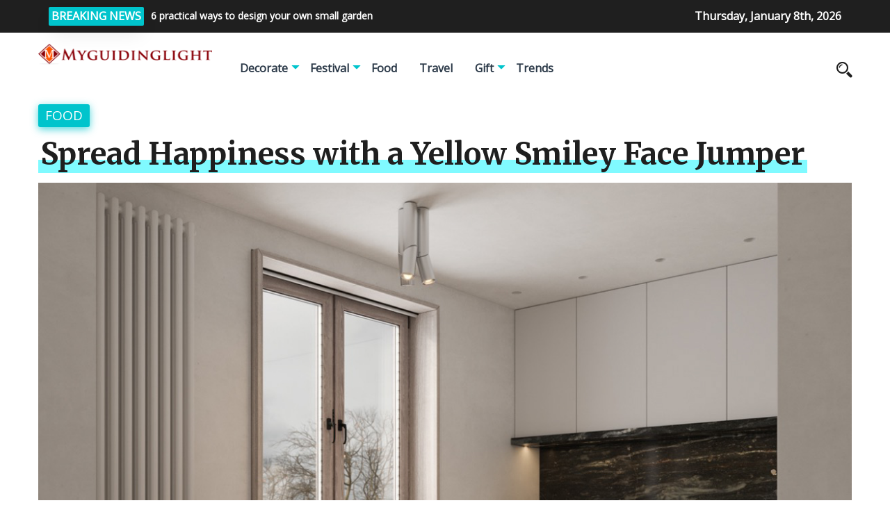

--- FILE ---
content_type: text/html; charset=UTF-8
request_url: https://www.myguidinglight.org/2023/08/05/spread-happiness-with-a-yellow-smiley-face-jumper/
body_size: 13231
content:
<!DOCTYPE html>
<html>
	<head lang="en-US" prefix="og: https://ogp.me/ns#">
        <meta charset="UTF-8" />

		<!-- Mobile Specific Data -->
		<meta name="viewport" content="width=device-width, initial-scale=1.0">
		<meta http-equiv="X-UA-Compatible" content="ie=edge">
        
<!-- Search Engine Optimization by Rank Math - https://s.rankmath.com/home -->
<title>Spread Happiness with a Yellow Smiley Face Jumper - Myguidinglight</title>
<meta name="description" content="Clothing can be a form of self-expression, and what better way to express happiness than wearing a yellow smiley face jumper? The yellow smiley face has been"/>
<meta name="robots" content="index, follow, max-snippet:-1, max-video-preview:-1, max-image-preview:large"/>
<link rel="canonical" href="https://www.myguidinglight.org/2023/08/05/spread-happiness-with-a-yellow-smiley-face-jumper/" />
<meta property="og:locale" content="en_US" />
<meta property="og:type" content="article" />
<meta property="og:title" content="Spread Happiness with a Yellow Smiley Face Jumper - Myguidinglight" />
<meta property="og:description" content="Clothing can be a form of self-expression, and what better way to express happiness than wearing a yellow smiley face jumper? The yellow smiley face has been" />
<meta property="og:url" content="https://www.myguidinglight.org/2023/08/05/spread-happiness-with-a-yellow-smiley-face-jumper/" />
<meta property="og:site_name" content="Myguidinglight" />
<meta property="article:section" content="Decorate" />
<meta property="og:image" content="https://www.myguidinglight.org/wp-content/uploads/2023/07/neutral-kitchen-diner.jpg" />
<meta property="og:image:secure_url" content="https://www.myguidinglight.org/wp-content/uploads/2023/07/neutral-kitchen-diner.jpg" />
<meta property="og:image:width" content="1200" />
<meta property="og:image:height" content="1200" />
<meta property="og:image:alt" content="Spread Happiness with a Yellow Smiley Face Jumper" />
<meta property="og:image:type" content="image/jpeg" />
<meta property="article:published_time" content="2023-08-05T02:46:34+00:00" />
<meta name="twitter:card" content="summary_large_image" />
<meta name="twitter:title" content="Spread Happiness with a Yellow Smiley Face Jumper - Myguidinglight" />
<meta name="twitter:description" content="Clothing can be a form of self-expression, and what better way to express happiness than wearing a yellow smiley face jumper? The yellow smiley face has been" />
<meta name="twitter:image" content="https://www.myguidinglight.org/wp-content/uploads/2023/07/neutral-kitchen-diner.jpg" />
<meta name="twitter:label1" content="Written by" />
<meta name="twitter:data1" content="Salad Fever" />
<meta name="twitter:label2" content="Time to read" />
<meta name="twitter:data2" content="2 minutes" />
<script type="application/ld+json" class="rank-math-schema">{"@context":"https://schema.org","@graph":[{"@type":["Person","Organization"],"@id":"https://www.myguidinglight.org/#person","name":"My WordPress","logo":{"@type":"ImageObject","@id":"https://www.myguidinglight.org/#logo","url":"https://www.myguidinglight.org/wp-content/uploads/2022/05/Myguidinglight1-1-150x71.png","contentUrl":"https://www.myguidinglight.org/wp-content/uploads/2022/05/Myguidinglight1-1-150x71.png","caption":"My WordPress","inLanguage":"en-US"},"image":{"@type":"ImageObject","@id":"https://www.myguidinglight.org/#logo","url":"https://www.myguidinglight.org/wp-content/uploads/2022/05/Myguidinglight1-1-150x71.png","contentUrl":"https://www.myguidinglight.org/wp-content/uploads/2022/05/Myguidinglight1-1-150x71.png","caption":"My WordPress","inLanguage":"en-US"}},{"@type":"WebSite","@id":"https://www.myguidinglight.org/#website","url":"https://www.myguidinglight.org","name":"My WordPress","publisher":{"@id":"https://www.myguidinglight.org/#person"},"inLanguage":"en-US"},{"@type":"ImageObject","@id":"https://www.myguidinglight.org/wp-content/uploads/2023/07/neutral-kitchen-diner.jpg","url":"https://www.myguidinglight.org/wp-content/uploads/2023/07/neutral-kitchen-diner.jpg","width":"1200","height":"1200","inLanguage":"en-US"},{"@type":"WebPage","@id":"https://www.myguidinglight.org/2023/08/05/spread-happiness-with-a-yellow-smiley-face-jumper/#webpage","url":"https://www.myguidinglight.org/2023/08/05/spread-happiness-with-a-yellow-smiley-face-jumper/","name":"Spread Happiness with a Yellow Smiley Face Jumper - Myguidinglight","datePublished":"2023-08-05T02:46:34+00:00","dateModified":"2023-08-05T02:46:34+00:00","isPartOf":{"@id":"https://www.myguidinglight.org/#website"},"primaryImageOfPage":{"@id":"https://www.myguidinglight.org/wp-content/uploads/2023/07/neutral-kitchen-diner.jpg"},"inLanguage":"en-US"},{"@type":"Person","@id":"https://www.myguidinglight.org/author/chloe/","name":"Salad Fever","url":"https://www.myguidinglight.org/author/chloe/","image":{"@type":"ImageObject","@id":"https://secure.gravatar.com/avatar/e2003ec88b791fa240ac8b0b05d8d164?s=96&amp;d=mm&amp;r=g","url":"https://secure.gravatar.com/avatar/e2003ec88b791fa240ac8b0b05d8d164?s=96&amp;d=mm&amp;r=g","caption":"Salad Fever","inLanguage":"en-US"},"sameAs":["https://www.myguidinglight.org"]},{"@type":"BlogPosting","headline":"Spread Happiness with a Yellow Smiley Face Jumper - Myguidinglight","datePublished":"2023-08-05T02:46:34+00:00","dateModified":"2023-08-05T02:46:34+00:00","author":{"@id":"https://www.myguidinglight.org/author/chloe/"},"publisher":{"@id":"https://www.myguidinglight.org/#person"},"description":"Clothing can be a form of self-expression, and what better way to express happiness than wearing a yellow smiley face jumper? The yellow smiley face has been","name":"Spread Happiness with a Yellow Smiley Face Jumper - Myguidinglight","@id":"https://www.myguidinglight.org/2023/08/05/spread-happiness-with-a-yellow-smiley-face-jumper/#richSnippet","isPartOf":{"@id":"https://www.myguidinglight.org/2023/08/05/spread-happiness-with-a-yellow-smiley-face-jumper/#webpage"},"image":{"@id":"https://www.myguidinglight.org/wp-content/uploads/2023/07/neutral-kitchen-diner.jpg"},"inLanguage":"en-US","mainEntityOfPage":{"@id":"https://www.myguidinglight.org/2023/08/05/spread-happiness-with-a-yellow-smiley-face-jumper/#webpage"}}]}</script>
<!-- /Rank Math WordPress SEO plugin -->

<link rel='dns-prefetch' href='//fonts.googleapis.com' />
<link rel="alternate" type="application/rss+xml" title="Myguidinglight &raquo; Feed" href="https://www.myguidinglight.org/feed/" />
<link rel="alternate" type="application/rss+xml" title="Myguidinglight &raquo; Comments Feed" href="https://www.myguidinglight.org/comments/feed/" />
<link rel="alternate" type="application/rss+xml" title="Myguidinglight &raquo; Spread Happiness with a Yellow Smiley Face Jumper Comments Feed" href="https://www.myguidinglight.org/2023/08/05/spread-happiness-with-a-yellow-smiley-face-jumper/feed/" />
<script type="text/javascript">
window._wpemojiSettings = {"baseUrl":"https:\/\/s.w.org\/images\/core\/emoji\/14.0.0\/72x72\/","ext":".png","svgUrl":"https:\/\/s.w.org\/images\/core\/emoji\/14.0.0\/svg\/","svgExt":".svg","source":{"concatemoji":"https:\/\/www.myguidinglight.org\/wp-includes\/js\/wp-emoji-release.min.js?ver=6.3.2"}};
/*! This file is auto-generated */
!function(i,n){var o,s,e;function c(e){try{var t={supportTests:e,timestamp:(new Date).valueOf()};sessionStorage.setItem(o,JSON.stringify(t))}catch(e){}}function p(e,t,n){e.clearRect(0,0,e.canvas.width,e.canvas.height),e.fillText(t,0,0);var t=new Uint32Array(e.getImageData(0,0,e.canvas.width,e.canvas.height).data),r=(e.clearRect(0,0,e.canvas.width,e.canvas.height),e.fillText(n,0,0),new Uint32Array(e.getImageData(0,0,e.canvas.width,e.canvas.height).data));return t.every(function(e,t){return e===r[t]})}function u(e,t,n){switch(t){case"flag":return n(e,"\ud83c\udff3\ufe0f\u200d\u26a7\ufe0f","\ud83c\udff3\ufe0f\u200b\u26a7\ufe0f")?!1:!n(e,"\ud83c\uddfa\ud83c\uddf3","\ud83c\uddfa\u200b\ud83c\uddf3")&&!n(e,"\ud83c\udff4\udb40\udc67\udb40\udc62\udb40\udc65\udb40\udc6e\udb40\udc67\udb40\udc7f","\ud83c\udff4\u200b\udb40\udc67\u200b\udb40\udc62\u200b\udb40\udc65\u200b\udb40\udc6e\u200b\udb40\udc67\u200b\udb40\udc7f");case"emoji":return!n(e,"\ud83e\udef1\ud83c\udffb\u200d\ud83e\udef2\ud83c\udfff","\ud83e\udef1\ud83c\udffb\u200b\ud83e\udef2\ud83c\udfff")}return!1}function f(e,t,n){var r="undefined"!=typeof WorkerGlobalScope&&self instanceof WorkerGlobalScope?new OffscreenCanvas(300,150):i.createElement("canvas"),a=r.getContext("2d",{willReadFrequently:!0}),o=(a.textBaseline="top",a.font="600 32px Arial",{});return e.forEach(function(e){o[e]=t(a,e,n)}),o}function t(e){var t=i.createElement("script");t.src=e,t.defer=!0,i.head.appendChild(t)}"undefined"!=typeof Promise&&(o="wpEmojiSettingsSupports",s=["flag","emoji"],n.supports={everything:!0,everythingExceptFlag:!0},e=new Promise(function(e){i.addEventListener("DOMContentLoaded",e,{once:!0})}),new Promise(function(t){var n=function(){try{var e=JSON.parse(sessionStorage.getItem(o));if("object"==typeof e&&"number"==typeof e.timestamp&&(new Date).valueOf()<e.timestamp+604800&&"object"==typeof e.supportTests)return e.supportTests}catch(e){}return null}();if(!n){if("undefined"!=typeof Worker&&"undefined"!=typeof OffscreenCanvas&&"undefined"!=typeof URL&&URL.createObjectURL&&"undefined"!=typeof Blob)try{var e="postMessage("+f.toString()+"("+[JSON.stringify(s),u.toString(),p.toString()].join(",")+"));",r=new Blob([e],{type:"text/javascript"}),a=new Worker(URL.createObjectURL(r),{name:"wpTestEmojiSupports"});return void(a.onmessage=function(e){c(n=e.data),a.terminate(),t(n)})}catch(e){}c(n=f(s,u,p))}t(n)}).then(function(e){for(var t in e)n.supports[t]=e[t],n.supports.everything=n.supports.everything&&n.supports[t],"flag"!==t&&(n.supports.everythingExceptFlag=n.supports.everythingExceptFlag&&n.supports[t]);n.supports.everythingExceptFlag=n.supports.everythingExceptFlag&&!n.supports.flag,n.DOMReady=!1,n.readyCallback=function(){n.DOMReady=!0}}).then(function(){return e}).then(function(){var e;n.supports.everything||(n.readyCallback(),(e=n.source||{}).concatemoji?t(e.concatemoji):e.wpemoji&&e.twemoji&&(t(e.twemoji),t(e.wpemoji)))}))}((window,document),window._wpemojiSettings);
</script>
<style type="text/css">
img.wp-smiley,
img.emoji {
	display: inline !important;
	border: none !important;
	box-shadow: none !important;
	height: 1em !important;
	width: 1em !important;
	margin: 0 0.07em !important;
	vertical-align: -0.1em !important;
	background: none !important;
	padding: 0 !important;
}
</style>
	<link rel='stylesheet' id='wp-block-library-css' href='https://www.myguidinglight.org/wp-includes/css/dist/block-library/style.min.css?ver=6.3.2' type='text/css' media='all' />
<style id='wp-block-library-inline-css' type='text/css'>
.has-text-align-justify{text-align:justify;}
</style>
<link rel='stylesheet' id='mediaelement-css' href='https://www.myguidinglight.org/wp-includes/js/mediaelement/mediaelementplayer-legacy.min.css?ver=4.2.17' type='text/css' media='all' />
<link rel='stylesheet' id='wp-mediaelement-css' href='https://www.myguidinglight.org/wp-includes/js/mediaelement/wp-mediaelement.min.css?ver=6.3.2' type='text/css' media='all' />
<style id='classic-theme-styles-inline-css' type='text/css'>
/*! This file is auto-generated */
.wp-block-button__link{color:#fff;background-color:#32373c;border-radius:9999px;box-shadow:none;text-decoration:none;padding:calc(.667em + 2px) calc(1.333em + 2px);font-size:1.125em}.wp-block-file__button{background:#32373c;color:#fff;text-decoration:none}
</style>
<style id='global-styles-inline-css' type='text/css'>
body{--wp--preset--color--black: #000000;--wp--preset--color--cyan-bluish-gray: #abb8c3;--wp--preset--color--white: #ffffff;--wp--preset--color--pale-pink: #f78da7;--wp--preset--color--vivid-red: #cf2e2e;--wp--preset--color--luminous-vivid-orange: #ff6900;--wp--preset--color--luminous-vivid-amber: #fcb900;--wp--preset--color--light-green-cyan: #7bdcb5;--wp--preset--color--vivid-green-cyan: #00d084;--wp--preset--color--pale-cyan-blue: #8ed1fc;--wp--preset--color--vivid-cyan-blue: #0693e3;--wp--preset--color--vivid-purple: #9b51e0;--wp--preset--gradient--vivid-cyan-blue-to-vivid-purple: linear-gradient(135deg,rgba(6,147,227,1) 0%,rgb(155,81,224) 100%);--wp--preset--gradient--light-green-cyan-to-vivid-green-cyan: linear-gradient(135deg,rgb(122,220,180) 0%,rgb(0,208,130) 100%);--wp--preset--gradient--luminous-vivid-amber-to-luminous-vivid-orange: linear-gradient(135deg,rgba(252,185,0,1) 0%,rgba(255,105,0,1) 100%);--wp--preset--gradient--luminous-vivid-orange-to-vivid-red: linear-gradient(135deg,rgba(255,105,0,1) 0%,rgb(207,46,46) 100%);--wp--preset--gradient--very-light-gray-to-cyan-bluish-gray: linear-gradient(135deg,rgb(238,238,238) 0%,rgb(169,184,195) 100%);--wp--preset--gradient--cool-to-warm-spectrum: linear-gradient(135deg,rgb(74,234,220) 0%,rgb(151,120,209) 20%,rgb(207,42,186) 40%,rgb(238,44,130) 60%,rgb(251,105,98) 80%,rgb(254,248,76) 100%);--wp--preset--gradient--blush-light-purple: linear-gradient(135deg,rgb(255,206,236) 0%,rgb(152,150,240) 100%);--wp--preset--gradient--blush-bordeaux: linear-gradient(135deg,rgb(254,205,165) 0%,rgb(254,45,45) 50%,rgb(107,0,62) 100%);--wp--preset--gradient--luminous-dusk: linear-gradient(135deg,rgb(255,203,112) 0%,rgb(199,81,192) 50%,rgb(65,88,208) 100%);--wp--preset--gradient--pale-ocean: linear-gradient(135deg,rgb(255,245,203) 0%,rgb(182,227,212) 50%,rgb(51,167,181) 100%);--wp--preset--gradient--electric-grass: linear-gradient(135deg,rgb(202,248,128) 0%,rgb(113,206,126) 100%);--wp--preset--gradient--midnight: linear-gradient(135deg,rgb(2,3,129) 0%,rgb(40,116,252) 100%);--wp--preset--font-size--small: 13px;--wp--preset--font-size--medium: 20px;--wp--preset--font-size--large: 36px;--wp--preset--font-size--x-large: 42px;--wp--preset--spacing--20: 0.44rem;--wp--preset--spacing--30: 0.67rem;--wp--preset--spacing--40: 1rem;--wp--preset--spacing--50: 1.5rem;--wp--preset--spacing--60: 2.25rem;--wp--preset--spacing--70: 3.38rem;--wp--preset--spacing--80: 5.06rem;--wp--preset--shadow--natural: 6px 6px 9px rgba(0, 0, 0, 0.2);--wp--preset--shadow--deep: 12px 12px 50px rgba(0, 0, 0, 0.4);--wp--preset--shadow--sharp: 6px 6px 0px rgba(0, 0, 0, 0.2);--wp--preset--shadow--outlined: 6px 6px 0px -3px rgba(255, 255, 255, 1), 6px 6px rgba(0, 0, 0, 1);--wp--preset--shadow--crisp: 6px 6px 0px rgba(0, 0, 0, 1);}:where(.is-layout-flex){gap: 0.5em;}:where(.is-layout-grid){gap: 0.5em;}body .is-layout-flow > .alignleft{float: left;margin-inline-start: 0;margin-inline-end: 2em;}body .is-layout-flow > .alignright{float: right;margin-inline-start: 2em;margin-inline-end: 0;}body .is-layout-flow > .aligncenter{margin-left: auto !important;margin-right: auto !important;}body .is-layout-constrained > .alignleft{float: left;margin-inline-start: 0;margin-inline-end: 2em;}body .is-layout-constrained > .alignright{float: right;margin-inline-start: 2em;margin-inline-end: 0;}body .is-layout-constrained > .aligncenter{margin-left: auto !important;margin-right: auto !important;}body .is-layout-constrained > :where(:not(.alignleft):not(.alignright):not(.alignfull)){max-width: var(--wp--style--global--content-size);margin-left: auto !important;margin-right: auto !important;}body .is-layout-constrained > .alignwide{max-width: var(--wp--style--global--wide-size);}body .is-layout-flex{display: flex;}body .is-layout-flex{flex-wrap: wrap;align-items: center;}body .is-layout-flex > *{margin: 0;}body .is-layout-grid{display: grid;}body .is-layout-grid > *{margin: 0;}:where(.wp-block-columns.is-layout-flex){gap: 2em;}:where(.wp-block-columns.is-layout-grid){gap: 2em;}:where(.wp-block-post-template.is-layout-flex){gap: 1.25em;}:where(.wp-block-post-template.is-layout-grid){gap: 1.25em;}.has-black-color{color: var(--wp--preset--color--black) !important;}.has-cyan-bluish-gray-color{color: var(--wp--preset--color--cyan-bluish-gray) !important;}.has-white-color{color: var(--wp--preset--color--white) !important;}.has-pale-pink-color{color: var(--wp--preset--color--pale-pink) !important;}.has-vivid-red-color{color: var(--wp--preset--color--vivid-red) !important;}.has-luminous-vivid-orange-color{color: var(--wp--preset--color--luminous-vivid-orange) !important;}.has-luminous-vivid-amber-color{color: var(--wp--preset--color--luminous-vivid-amber) !important;}.has-light-green-cyan-color{color: var(--wp--preset--color--light-green-cyan) !important;}.has-vivid-green-cyan-color{color: var(--wp--preset--color--vivid-green-cyan) !important;}.has-pale-cyan-blue-color{color: var(--wp--preset--color--pale-cyan-blue) !important;}.has-vivid-cyan-blue-color{color: var(--wp--preset--color--vivid-cyan-blue) !important;}.has-vivid-purple-color{color: var(--wp--preset--color--vivid-purple) !important;}.has-black-background-color{background-color: var(--wp--preset--color--black) !important;}.has-cyan-bluish-gray-background-color{background-color: var(--wp--preset--color--cyan-bluish-gray) !important;}.has-white-background-color{background-color: var(--wp--preset--color--white) !important;}.has-pale-pink-background-color{background-color: var(--wp--preset--color--pale-pink) !important;}.has-vivid-red-background-color{background-color: var(--wp--preset--color--vivid-red) !important;}.has-luminous-vivid-orange-background-color{background-color: var(--wp--preset--color--luminous-vivid-orange) !important;}.has-luminous-vivid-amber-background-color{background-color: var(--wp--preset--color--luminous-vivid-amber) !important;}.has-light-green-cyan-background-color{background-color: var(--wp--preset--color--light-green-cyan) !important;}.has-vivid-green-cyan-background-color{background-color: var(--wp--preset--color--vivid-green-cyan) !important;}.has-pale-cyan-blue-background-color{background-color: var(--wp--preset--color--pale-cyan-blue) !important;}.has-vivid-cyan-blue-background-color{background-color: var(--wp--preset--color--vivid-cyan-blue) !important;}.has-vivid-purple-background-color{background-color: var(--wp--preset--color--vivid-purple) !important;}.has-black-border-color{border-color: var(--wp--preset--color--black) !important;}.has-cyan-bluish-gray-border-color{border-color: var(--wp--preset--color--cyan-bluish-gray) !important;}.has-white-border-color{border-color: var(--wp--preset--color--white) !important;}.has-pale-pink-border-color{border-color: var(--wp--preset--color--pale-pink) !important;}.has-vivid-red-border-color{border-color: var(--wp--preset--color--vivid-red) !important;}.has-luminous-vivid-orange-border-color{border-color: var(--wp--preset--color--luminous-vivid-orange) !important;}.has-luminous-vivid-amber-border-color{border-color: var(--wp--preset--color--luminous-vivid-amber) !important;}.has-light-green-cyan-border-color{border-color: var(--wp--preset--color--light-green-cyan) !important;}.has-vivid-green-cyan-border-color{border-color: var(--wp--preset--color--vivid-green-cyan) !important;}.has-pale-cyan-blue-border-color{border-color: var(--wp--preset--color--pale-cyan-blue) !important;}.has-vivid-cyan-blue-border-color{border-color: var(--wp--preset--color--vivid-cyan-blue) !important;}.has-vivid-purple-border-color{border-color: var(--wp--preset--color--vivid-purple) !important;}.has-vivid-cyan-blue-to-vivid-purple-gradient-background{background: var(--wp--preset--gradient--vivid-cyan-blue-to-vivid-purple) !important;}.has-light-green-cyan-to-vivid-green-cyan-gradient-background{background: var(--wp--preset--gradient--light-green-cyan-to-vivid-green-cyan) !important;}.has-luminous-vivid-amber-to-luminous-vivid-orange-gradient-background{background: var(--wp--preset--gradient--luminous-vivid-amber-to-luminous-vivid-orange) !important;}.has-luminous-vivid-orange-to-vivid-red-gradient-background{background: var(--wp--preset--gradient--luminous-vivid-orange-to-vivid-red) !important;}.has-very-light-gray-to-cyan-bluish-gray-gradient-background{background: var(--wp--preset--gradient--very-light-gray-to-cyan-bluish-gray) !important;}.has-cool-to-warm-spectrum-gradient-background{background: var(--wp--preset--gradient--cool-to-warm-spectrum) !important;}.has-blush-light-purple-gradient-background{background: var(--wp--preset--gradient--blush-light-purple) !important;}.has-blush-bordeaux-gradient-background{background: var(--wp--preset--gradient--blush-bordeaux) !important;}.has-luminous-dusk-gradient-background{background: var(--wp--preset--gradient--luminous-dusk) !important;}.has-pale-ocean-gradient-background{background: var(--wp--preset--gradient--pale-ocean) !important;}.has-electric-grass-gradient-background{background: var(--wp--preset--gradient--electric-grass) !important;}.has-midnight-gradient-background{background: var(--wp--preset--gradient--midnight) !important;}.has-small-font-size{font-size: var(--wp--preset--font-size--small) !important;}.has-medium-font-size{font-size: var(--wp--preset--font-size--medium) !important;}.has-large-font-size{font-size: var(--wp--preset--font-size--large) !important;}.has-x-large-font-size{font-size: var(--wp--preset--font-size--x-large) !important;}
.wp-block-navigation a:where(:not(.wp-element-button)){color: inherit;}
:where(.wp-block-post-template.is-layout-flex){gap: 1.25em;}:where(.wp-block-post-template.is-layout-grid){gap: 1.25em;}
:where(.wp-block-columns.is-layout-flex){gap: 2em;}:where(.wp-block-columns.is-layout-grid){gap: 2em;}
.wp-block-pullquote{font-size: 1.5em;line-height: 1.6;}
</style>
<link rel='stylesheet' id='prem-gfonts-css' href='https://fonts.googleapis.com/css?family=Merriweather%3Awght%40300%2C400%2C700%7COpen+Sans%3Awght%40300%3B400%3B600%3B700&#038;subset=cyrillic-ext%2Ccyrillic%2Cvietnamese%2Clatin-ext%2Clatin&#038;ver=1.0.0' type='text/css' media='all' />
<link rel='stylesheet' id='prem-normalize-css' href='https://www.myguidinglight.org/wp-content/themes/prem-blog/assets/css/normalize.css?ver=1.5' type='text/css' media='all' />
<link rel='stylesheet' id='prem-icofont-css' href='https://www.myguidinglight.org/wp-content/themes/prem-blog/assets/css/icofont.min.css?ver=1.5' type='text/css' media='all' />
<link rel='stylesheet' id='prem-bootstrap-grid-css' href='https://www.myguidinglight.org/wp-content/themes/prem-blog/assets/css/bootstrap-grid.css?ver=1.0.0' type='text/css' media='all' />
<link rel='stylesheet' id='prem-main-style-css' href='https://www.myguidinglight.org/wp-content/themes/prem-blog/assets/css/main.css?ver=1.5' type='text/css' media='all' />
<link rel='stylesheet' id='prem-slick-css' href='https://www.myguidinglight.org/wp-content/themes/prem-blog/assets/css/slick.css?ver=1.5' type='text/css' media='all' />
<link rel='stylesheet' id='prem-slick-theme-css' href='https://www.myguidinglight.org/wp-content/themes/prem-blog/assets/css/slick-theme.css?ver=1.5' type='text/css' media='all' />
<link rel='stylesheet' id='prem-style-css-css' href='https://www.myguidinglight.org/wp-content/themes/prem-blog/style.css?ver=1.5' type='text/css' media='all' />
<link rel='stylesheet' id='jetpack_css-css' href='https://www.myguidinglight.org/wp-content/plugins/jetpack/css/jetpack.css?ver=11.2' type='text/css' media='all' />
<script type='text/javascript' src='https://www.myguidinglight.org/wp-includes/js/jquery/jquery.min.js?ver=3.7.0' id='jquery-core-js'></script>
<script type='text/javascript' src='https://www.myguidinglight.org/wp-includes/js/jquery/jquery-migrate.min.js?ver=3.4.1' id='jquery-migrate-js'></script>
<script type='text/javascript' id='afp_script-js-extra'>
/* <![CDATA[ */
var afp_vars = {"afp_nonce":"30b64ce6ea","afp_ajax_url":"https:\/\/www.myguidinglight.org\/wp-admin\/admin-ajax.php"};
/* ]]> */
</script>
<script type='text/javascript' src='https://www.myguidinglight.org/wp-content/themes/prem-blog/assets/js/ajax-filter-post.js' id='afp_script-js'></script>
<link rel="https://api.w.org/" href="https://www.myguidinglight.org/wp-json/" /><link rel="alternate" type="application/json" href="https://www.myguidinglight.org/wp-json/wp/v2/posts/589" /><link rel="EditURI" type="application/rsd+xml" title="RSD" href="https://www.myguidinglight.org/xmlrpc.php?rsd" />
<meta name="generator" content="WordPress 6.3.2" />
<link rel='shortlink' href='https://www.myguidinglight.org/?p=589' />
<link rel="alternate" type="application/json+oembed" href="https://www.myguidinglight.org/wp-json/oembed/1.0/embed?url=https%3A%2F%2Fwww.myguidinglight.org%2F2023%2F08%2F05%2Fspread-happiness-with-a-yellow-smiley-face-jumper%2F" />
<link rel="alternate" type="text/xml+oembed" href="https://www.myguidinglight.org/wp-json/oembed/1.0/embed?url=https%3A%2F%2Fwww.myguidinglight.org%2F2023%2F08%2F05%2Fspread-happiness-with-a-yellow-smiley-face-jumper%2F&#038;format=xml" />
<style>img#wpstats{display:none}</style>
	<link rel="icon" href="https://www.myguidinglight.org/wp-content/uploads/2022/05/cropped-myguidinglight3-32x32.png" sizes="32x32" />
<link rel="icon" href="https://www.myguidinglight.org/wp-content/uploads/2022/05/cropped-myguidinglight3-192x192.png" sizes="192x192" />
<link rel="apple-touch-icon" href="https://www.myguidinglight.org/wp-content/uploads/2022/05/cropped-myguidinglight3-180x180.png" />
<meta name="msapplication-TileImage" content="https://www.myguidinglight.org/wp-content/uploads/2022/05/cropped-myguidinglight3-270x270.png" />
	</head>
	<body class="post-template-default single single-post postid-589 single-format-standard wp-custom-logo wp-embed-responsive">
                <a class="skip-link" href="#content">
        Skip to content</a>
		<div class="mobile-menu-overlay"></div>
      <div class="ct-topbar">
    <div class="container">
        <div class="col-md-8">
            <div class="ct-header-left clearfix">
                <div class="ct-breaking-title">
                    <p>BREAKING NEWS</p>
                </div>
            <div class="ct-breaking-container clearfix">
                            <div class="ct-breaking-post-title">
                    <a href="https://www.myguidinglight.org/2021/04/25/6-practical-ways-to-design-your-own-small-garden/"><p>6 practical ways to design your own small garden</p></a>
                </div>
                                <div class="ct-breaking-post-title">
                    <a href="https://www.myguidinglight.org/2021/07/19/bedroom-background-wall-design-tips/"><p>Bedroom background wall design Tips</p></a>
                </div>
                                <div class="ct-breaking-post-title">
                    <a href="https://www.myguidinglight.org/2021/10/08/beautiful-kitchen-designs-will-make-you-fall-in-love-with-cooking/"><p>Beautiful kitchen designs will make you fall in love with cooking</p></a>
                </div>
                                <div class="ct-breaking-post-title">
                    <a href="https://www.myguidinglight.org/2021/11/25/delicious-and-easy-dinner-ideas-for-you/"><p>Delicious and easy dinner ideas for you</p></a>
                </div>
                                        </div>


            </div><!-- /.ct-header-left -->
        </div>

        <div class="col-md-4">
            <div class="ct-header-right">
                <span id="ct-datetime">Thursday, January 8th, 2026</span>
            </div><!-- /.ct-header-right -->
        </div>
    </div><!-- /.ct-topbar -->
</div>
	    <header class="site-header">
	        <div class="container">
	            <div class="row vertical-align">
	                <div class="col-md-12 header-left clearfix">
	                	<div class="site-branding">
    <a href="https://www.myguidinglight.org/" class="custom-logo-link" rel="home"><img width="546" height="71" src="https://www.myguidinglight.org/wp-content/uploads/2022/05/Myguidinglight1-1.png" class="custom-logo" alt="Myguidinglight" decoding="async" srcset="https://www.myguidinglight.org/wp-content/uploads/2022/05/Myguidinglight1-1.png 546w, https://www.myguidinglight.org/wp-content/uploads/2022/05/Myguidinglight1-1-300x39.png 300w" sizes="(max-width: 546px) 100vw, 546px" /></a></div><!-- /.site-branding -->
		                <nav class="site-navigation">
		                	<nav class="menu-menu-container"><ul id="menu-menu" class="main-nav"><li id="menu-item-8" class="menu-item menu-item-type-taxonomy menu-item-object-category current-post-ancestor current-menu-parent current-post-parent menu-item-has-children menu-item-8"><a href="https://www.myguidinglight.org/category/decorate/">Decorate</a>
<ul class="sub-menu">
	<li id="menu-item-9" class="menu-item menu-item-type-taxonomy menu-item-object-category menu-item-has-children menu-item-9"><a href="https://www.myguidinglight.org/category/decorate/room/">Room</a>
	<ul class="sub-menu">
		<li id="menu-item-10" class="menu-item menu-item-type-taxonomy menu-item-object-category menu-item-10"><a href="https://www.myguidinglight.org/category/decorate/room/bedroom/">Bedroom</a></li>
		<li id="menu-item-11" class="menu-item menu-item-type-taxonomy menu-item-object-category menu-item-11"><a href="https://www.myguidinglight.org/category/decorate/room/kitchen/">Kitchen</a></li>
		<li id="menu-item-12" class="menu-item menu-item-type-taxonomy menu-item-object-category menu-item-12"><a href="https://www.myguidinglight.org/category/decorate/room/living-room/">Living Room</a></li>
		<li id="menu-item-13" class="menu-item menu-item-type-taxonomy menu-item-object-category menu-item-13"><a href="https://www.myguidinglight.org/category/decorate/room/study-room/">Study Room</a></li>
		<li id="menu-item-14" class="menu-item menu-item-type-taxonomy menu-item-object-category menu-item-14"><a href="https://www.myguidinglight.org/category/decorate/room/corridor/">Corridor</a></li>
		<li id="menu-item-15" class="menu-item menu-item-type-taxonomy menu-item-object-category menu-item-15"><a href="https://www.myguidinglight.org/category/decorate/room/bathroom/">Bathroom</a></li>
		<li id="menu-item-17" class="menu-item menu-item-type-taxonomy menu-item-object-category menu-item-17"><a href="https://www.myguidinglight.org/category/decorate/room/garden/">Garden</a></li>
		<li id="menu-item-18" class="menu-item menu-item-type-taxonomy menu-item-object-category menu-item-18"><a href="https://www.myguidinglight.org/category/decorate/room/yard/">Yard</a></li>
	</ul>
</li>
	<li id="menu-item-19" class="menu-item menu-item-type-taxonomy menu-item-object-category current-post-ancestor current-menu-parent current-post-parent menu-item-has-children menu-item-19"><a href="https://www.myguidinglight.org/category/decorate/lighting/">Lighting</a>
	<ul class="sub-menu">
		<li id="menu-item-20" class="menu-item menu-item-type-taxonomy menu-item-object-category menu-item-20"><a href="https://www.myguidinglight.org/category/decorate/lighting/pendant-light/">Pendant Light</a></li>
		<li id="menu-item-21" class="menu-item menu-item-type-taxonomy menu-item-object-category menu-item-21"><a href="https://www.myguidinglight.org/category/decorate/lighting/wall-lamp/">Wall Lamp</a></li>
		<li id="menu-item-22" class="menu-item menu-item-type-taxonomy menu-item-object-category menu-item-22"><a href="https://www.myguidinglight.org/category/decorate/lighting/table-lamp/">Table Lamp</a></li>
		<li id="menu-item-23" class="menu-item menu-item-type-taxonomy menu-item-object-category menu-item-23"><a href="https://www.myguidinglight.org/category/decorate/lighting/ceiling-light/">Ceiling Light</a></li>
		<li id="menu-item-24" class="menu-item menu-item-type-taxonomy menu-item-object-category menu-item-24"><a href="https://www.myguidinglight.org/category/decorate/lighting/chandelier/">Chandelier</a></li>
		<li id="menu-item-25" class="menu-item menu-item-type-taxonomy menu-item-object-category menu-item-25"><a href="https://www.myguidinglight.org/category/decorate/lighting/track-lighting/">Track Lighting</a></li>
		<li id="menu-item-26" class="menu-item menu-item-type-taxonomy menu-item-object-category menu-item-26"><a href="https://www.myguidinglight.org/category/decorate/lighting/downlight/">Downlight</a></li>
		<li id="menu-item-27" class="menu-item menu-item-type-taxonomy menu-item-object-category menu-item-27"><a href="https://www.myguidinglight.org/category/decorate/lighting/outdoor-light/">Outdoor Light</a></li>
	</ul>
</li>
</ul>
</li>
<li id="menu-item-28" class="menu-item menu-item-type-taxonomy menu-item-object-category menu-item-has-children menu-item-28"><a href="https://www.myguidinglight.org/category/festival/">Festival</a>
<ul class="sub-menu">
	<li id="menu-item-29" class="menu-item menu-item-type-taxonomy menu-item-object-category menu-item-29"><a href="https://www.myguidinglight.org/category/festival/easter/">Easter</a></li>
	<li id="menu-item-30" class="menu-item menu-item-type-taxonomy menu-item-object-category menu-item-30"><a href="https://www.myguidinglight.org/category/festival/mothers-day/">Mother&#8217;s Day</a></li>
	<li id="menu-item-31" class="menu-item menu-item-type-taxonomy menu-item-object-category menu-item-31"><a href="https://www.myguidinglight.org/category/festival/fathers-day/">Father&#8217;s Day</a></li>
	<li id="menu-item-32" class="menu-item menu-item-type-taxonomy menu-item-object-category menu-item-32"><a href="https://www.myguidinglight.org/category/festival/childrens-day/">Children&#8217;s Day</a></li>
	<li id="menu-item-33" class="menu-item menu-item-type-taxonomy menu-item-object-category menu-item-33"><a href="https://www.myguidinglight.org/category/festival/black-friday/">Black Friday</a></li>
	<li id="menu-item-34" class="menu-item menu-item-type-taxonomy menu-item-object-category menu-item-34"><a href="https://www.myguidinglight.org/category/festival/cyber-monday/">Cyber Monday</a></li>
	<li id="menu-item-35" class="menu-item menu-item-type-taxonomy menu-item-object-category menu-item-35"><a href="https://www.myguidinglight.org/category/festival/christmas/">Christmas</a></li>
	<li id="menu-item-36" class="menu-item menu-item-type-taxonomy menu-item-object-category menu-item-36"><a href="https://www.myguidinglight.org/category/festival/valentines-day/">Valentine&#8217;s Day</a></li>
</ul>
</li>
<li id="menu-item-37" class="menu-item menu-item-type-taxonomy menu-item-object-category menu-item-37"><a href="https://www.myguidinglight.org/category/food/">Food</a></li>
<li id="menu-item-38" class="menu-item menu-item-type-taxonomy menu-item-object-category menu-item-38"><a href="https://www.myguidinglight.org/category/travel/">Travel</a></li>
<li id="menu-item-39" class="menu-item menu-item-type-taxonomy menu-item-object-category menu-item-has-children menu-item-39"><a href="https://www.myguidinglight.org/category/gift/">Gift</a>
<ul class="sub-menu">
	<li id="menu-item-40" class="menu-item menu-item-type-taxonomy menu-item-object-category menu-item-40"><a href="https://www.myguidinglight.org/category/gift/birthday-gift/">Birthday Gift</a></li>
	<li id="menu-item-41" class="menu-item menu-item-type-taxonomy menu-item-object-category menu-item-41"><a href="https://www.myguidinglight.org/category/gift/festival-gift/">Festival Gift</a></li>
	<li id="menu-item-42" class="menu-item menu-item-type-taxonomy menu-item-object-category menu-item-42"><a href="https://www.myguidinglight.org/category/gift/new-home-gift/">New Home Gift</a></li>
	<li id="menu-item-43" class="menu-item menu-item-type-taxonomy menu-item-object-category menu-item-43"><a href="https://www.myguidinglight.org/category/gift/new-years-gift/">New Year&#8217;s Gift</a></li>
</ul>
</li>
<li id="menu-item-44" class="menu-item menu-item-type-taxonomy menu-item-object-category current-post-ancestor current-menu-parent current-post-parent menu-item-44"><a href="https://www.myguidinglight.org/category/trends/">Trends</a></li>
</ul></nav>	                	</nav>
	                	<div class="prr-iconset desktop clearfix">
							<div class="prr-social">
										               </div><!-- .prr-social -->
							<div class="prr-useful">
								<a href="#" class="js-search-icon"><span class="search-icon"><span class="icon icofont-search-2"></span></span></a>
							</div><!-- .prr-useful -->

                            <div class="search-dropdown search-default">
                                <div class="header-search-form clearfix">
                                    <form role="search" method="get" class="search-form" action="https://www.myguidinglight.org/">
				<label>
					<span class="screen-reader-text">Search for:</span>
					<input type="search" class="search-field" placeholder="Search &hellip;" value="" name="s" />
				</label>
				<input type="submit" class="search-submit" value="Search" />
			</form>                                    <a href="#" class="prr-icon-close"><span class="icofont-close"></span></a>
                                </div><!-- /.search-form -->
                            </div><!-- /.search-dropdown -->
	                	</div><!-- .prr-iconset -->

                        <a href="#" class="menubar-right"><span class="icon icofont-navigation-menu"></span></a>
	                </div><!-- .col-md-12 -->

	            </div><!-- .row -->
	        </div><!-- .container -->

	        <div class="container mobile-menu-container">
			    <div class="row">
				    <div class="mobile-navigation">
		        		<nav class="nav-parent">
				            <ul id="menu-menu-1" class="mobile-nav"><li class="menu-item menu-item-type-taxonomy menu-item-object-category current-post-ancestor current-menu-parent current-post-parent menu-item-has-children menu-item-8"><a href="https://www.myguidinglight.org/category/decorate/">Decorate</a>
<ul class="sub-menu">
	<li class="menu-item menu-item-type-taxonomy menu-item-object-category menu-item-has-children menu-item-9"><a href="https://www.myguidinglight.org/category/decorate/room/">Room</a>
	<ul class="sub-menu">
		<li class="menu-item menu-item-type-taxonomy menu-item-object-category menu-item-10"><a href="https://www.myguidinglight.org/category/decorate/room/bedroom/">Bedroom</a></li>
		<li class="menu-item menu-item-type-taxonomy menu-item-object-category menu-item-11"><a href="https://www.myguidinglight.org/category/decorate/room/kitchen/">Kitchen</a></li>
		<li class="menu-item menu-item-type-taxonomy menu-item-object-category menu-item-12"><a href="https://www.myguidinglight.org/category/decorate/room/living-room/">Living Room</a></li>
		<li class="menu-item menu-item-type-taxonomy menu-item-object-category menu-item-13"><a href="https://www.myguidinglight.org/category/decorate/room/study-room/">Study Room</a></li>
		<li class="menu-item menu-item-type-taxonomy menu-item-object-category menu-item-14"><a href="https://www.myguidinglight.org/category/decorate/room/corridor/">Corridor</a></li>
		<li class="menu-item menu-item-type-taxonomy menu-item-object-category menu-item-15"><a href="https://www.myguidinglight.org/category/decorate/room/bathroom/">Bathroom</a></li>
		<li class="menu-item menu-item-type-taxonomy menu-item-object-category menu-item-17"><a href="https://www.myguidinglight.org/category/decorate/room/garden/">Garden</a></li>
		<li class="menu-item menu-item-type-taxonomy menu-item-object-category menu-item-18"><a href="https://www.myguidinglight.org/category/decorate/room/yard/">Yard</a></li>
	</ul>
</li>
	<li class="menu-item menu-item-type-taxonomy menu-item-object-category current-post-ancestor current-menu-parent current-post-parent menu-item-has-children menu-item-19"><a href="https://www.myguidinglight.org/category/decorate/lighting/">Lighting</a>
	<ul class="sub-menu">
		<li class="menu-item menu-item-type-taxonomy menu-item-object-category menu-item-20"><a href="https://www.myguidinglight.org/category/decorate/lighting/pendant-light/">Pendant Light</a></li>
		<li class="menu-item menu-item-type-taxonomy menu-item-object-category menu-item-21"><a href="https://www.myguidinglight.org/category/decorate/lighting/wall-lamp/">Wall Lamp</a></li>
		<li class="menu-item menu-item-type-taxonomy menu-item-object-category menu-item-22"><a href="https://www.myguidinglight.org/category/decorate/lighting/table-lamp/">Table Lamp</a></li>
		<li class="menu-item menu-item-type-taxonomy menu-item-object-category menu-item-23"><a href="https://www.myguidinglight.org/category/decorate/lighting/ceiling-light/">Ceiling Light</a></li>
		<li class="menu-item menu-item-type-taxonomy menu-item-object-category menu-item-24"><a href="https://www.myguidinglight.org/category/decorate/lighting/chandelier/">Chandelier</a></li>
		<li class="menu-item menu-item-type-taxonomy menu-item-object-category menu-item-25"><a href="https://www.myguidinglight.org/category/decorate/lighting/track-lighting/">Track Lighting</a></li>
		<li class="menu-item menu-item-type-taxonomy menu-item-object-category menu-item-26"><a href="https://www.myguidinglight.org/category/decorate/lighting/downlight/">Downlight</a></li>
		<li class="menu-item menu-item-type-taxonomy menu-item-object-category menu-item-27"><a href="https://www.myguidinglight.org/category/decorate/lighting/outdoor-light/">Outdoor Light</a></li>
	</ul>
</li>
</ul>
</li>
<li class="menu-item menu-item-type-taxonomy menu-item-object-category menu-item-has-children menu-item-28"><a href="https://www.myguidinglight.org/category/festival/">Festival</a>
<ul class="sub-menu">
	<li class="menu-item menu-item-type-taxonomy menu-item-object-category menu-item-29"><a href="https://www.myguidinglight.org/category/festival/easter/">Easter</a></li>
	<li class="menu-item menu-item-type-taxonomy menu-item-object-category menu-item-30"><a href="https://www.myguidinglight.org/category/festival/mothers-day/">Mother&#8217;s Day</a></li>
	<li class="menu-item menu-item-type-taxonomy menu-item-object-category menu-item-31"><a href="https://www.myguidinglight.org/category/festival/fathers-day/">Father&#8217;s Day</a></li>
	<li class="menu-item menu-item-type-taxonomy menu-item-object-category menu-item-32"><a href="https://www.myguidinglight.org/category/festival/childrens-day/">Children&#8217;s Day</a></li>
	<li class="menu-item menu-item-type-taxonomy menu-item-object-category menu-item-33"><a href="https://www.myguidinglight.org/category/festival/black-friday/">Black Friday</a></li>
	<li class="menu-item menu-item-type-taxonomy menu-item-object-category menu-item-34"><a href="https://www.myguidinglight.org/category/festival/cyber-monday/">Cyber Monday</a></li>
	<li class="menu-item menu-item-type-taxonomy menu-item-object-category menu-item-35"><a href="https://www.myguidinglight.org/category/festival/christmas/">Christmas</a></li>
	<li class="menu-item menu-item-type-taxonomy menu-item-object-category menu-item-36"><a href="https://www.myguidinglight.org/category/festival/valentines-day/">Valentine&#8217;s Day</a></li>
</ul>
</li>
<li class="menu-item menu-item-type-taxonomy menu-item-object-category menu-item-37"><a href="https://www.myguidinglight.org/category/food/">Food</a></li>
<li class="menu-item menu-item-type-taxonomy menu-item-object-category menu-item-38"><a href="https://www.myguidinglight.org/category/travel/">Travel</a></li>
<li class="menu-item menu-item-type-taxonomy menu-item-object-category menu-item-has-children menu-item-39"><a href="https://www.myguidinglight.org/category/gift/">Gift</a>
<ul class="sub-menu">
	<li class="menu-item menu-item-type-taxonomy menu-item-object-category menu-item-40"><a href="https://www.myguidinglight.org/category/gift/birthday-gift/">Birthday Gift</a></li>
	<li class="menu-item menu-item-type-taxonomy menu-item-object-category menu-item-41"><a href="https://www.myguidinglight.org/category/gift/festival-gift/">Festival Gift</a></li>
	<li class="menu-item menu-item-type-taxonomy menu-item-object-category menu-item-42"><a href="https://www.myguidinglight.org/category/gift/new-home-gift/">New Home Gift</a></li>
	<li class="menu-item menu-item-type-taxonomy menu-item-object-category menu-item-43"><a href="https://www.myguidinglight.org/category/gift/new-years-gift/">New Year&#8217;s Gift</a></li>
</ul>
</li>
<li class="menu-item menu-item-type-taxonomy menu-item-object-category current-post-ancestor current-menu-parent current-post-parent menu-item-44"><a href="https://www.myguidinglight.org/category/trends/">Trends</a></li>
</ul>                            <div class="prr-social">
                                                            </div><!-- .prr-social -->
                            <a href="#" class="menubar-close"><span class="icon icofont-close"></span></a>
		        		</nav>
					</div> <!-- .mobile-navigation -->
			    </div><!-- .row -->
	    	</div><!-- .container -->
	    </header>

<div class="container prr-content-js">
    <div class="row">
        <div class="col-md-12">
            <div class="entry-meta" id="content">
                <span class="prr-cat-tag"><a href="https://www.myguidinglight.org/category/food/" rel="category tag">Food</a></span><h1 class="entry-title"><span class="prr-title">Spread Happiness with a Yellow Smiley Face Jumper</span></h1>            </div>
        </div>
    </div>
</div>

    <div class="prr-single-image-container container">
    
        <div class="prr-single-image-container">

                <div class="featured-single-image adjusted-image">
                    <img width="1200" height="1200" src="https://www.myguidinglight.org/wp-content/uploads/2023/07/neutral-kitchen-diner.jpg" class="attachment-post-thumbnail size-post-thumbnail wp-post-image" alt="" decoding="async" fetchpriority="high" srcset="https://www.myguidinglight.org/wp-content/uploads/2023/07/neutral-kitchen-diner.jpg 1200w, https://www.myguidinglight.org/wp-content/uploads/2023/07/neutral-kitchen-diner-300x300.jpg 300w, https://www.myguidinglight.org/wp-content/uploads/2023/07/neutral-kitchen-diner-1024x1024.jpg 1024w, https://www.myguidinglight.org/wp-content/uploads/2023/07/neutral-kitchen-diner-150x150.jpg 150w, https://www.myguidinglight.org/wp-content/uploads/2023/07/neutral-kitchen-diner-768x768.jpg 768w, https://www.myguidinglight.org/wp-content/uploads/2023/07/neutral-kitchen-diner-400x400.jpg 400w, https://www.myguidinglight.org/wp-content/uploads/2023/07/neutral-kitchen-diner-100x100.jpg 100w" sizes="(max-width: 1200px) 100vw, 1200px" />                </div><!-- /.image-container -->
        </div>
</div>
<div class="container">
    <div class="row">
        <div class="col-md-9">
            
<div id="post-589" class="post-589 post type-post status-publish format-standard has-post-thumbnail hentry category-decorate category-lighting category-trends">
    <div class="entry-meta">
        <div class="prr-post-meta">
            <span class="icon icofont-user-alt-3"></span>
            <a href="https://www.myguidinglight.org/author/chloe/"><span class="author-name">Salad Fever</span><!-- /.author-name --></a>
            <span class="icon icofont-comment"></span>
            <span class="prr-times-read">0 Comments</span>
            <span class="icon icofont-clock-time"></span>
            <span class="prr-times-read">3 Minutes read</span>
        </div><!-- .prr-post-meta -->
    </div>

    <div class="post-content clearfix">
        <h2>Introduction</h2>
<p>Clothing can be a form of self-expression, and what better way to express happiness than wearing a yellow smiley face jumper? The yellow smiley face has been a symbol of cheerfulness and optimism for decades. It has been printed on merchandise such as t-shirts, bags, and even phone cases. However, the yellow smiley face jumper is a unique and fun way to incorporate this symbol into your wardrobe.</p>
<h2>The History of the Yellow Smiley Face</h2>
<p>The yellow smiley face was created by graphic artist Harvey Ball in 1963, as part of an advertising campaign for a local insurance company in Worcester, Massachusetts. Ball was paid $45 for his design, which was then printed on buttons and used as a morale booster within the company. However, the design soon gained popularity beyond the company, and the yellow smiley face became a cultural icon of the 1970s.</p>
<h3>The Evolution of the Yellow Smiley Face</h3>
<p>Over time, the yellow smiley face has undergone many variations and adaptations, with different colors, styles, and emotions. The classic yellow smiley face has a circular shape, with two black dots for eyes, a black arc for a smile, and sometimes, two blushing red cheeks. However, there are now smiley faces with tongues sticking out, wearing sunglasses, or even with frowns, depending on the intended emotion.</p>
<h2>The Benefits of Wearing a Yellow Smiley Face Jumper</h2>
<p>There are numerous benefits to wearing a yellow smiley face jumper. Firstly, it can serve as a mood booster, both for the wearer and those around them. The bright, cheerful color and happy expression can create a positive and uplifting atmosphere, especially in social situations. Secondly, it can be a conversation starter, as people are naturally drawn to unique and eye-catching clothing. It can be a way for the wearer to connect with others and potentially make new friends.</p>
<h3>How to Style a Yellow Smiley Face Jumper</h3>
<p>The yellow smiley face jumper may seem like a difficult garment to style, but it can actually be quite versatile. It can be paired with a variety of bottoms, such as jeans, skirts, or even overalls. It can be dressed up with heels and statement jewelry, or dressed down with sneakers and a backpack. For a more subtle approach, the jumper can be layered over a white t-shirt, with the smiley face peeking out underneath.</p>
<h2>The Impact of the Yellow Smiley Face Jumper on Mental Health</h2>
<p>Wearing a yellow smiley face jumper can have a positive impact on mental health, particularly in promoting happiness and reducing stress. Research has shown that the color yellow is associated with feelings of joy and positivity, while the act of smiling can actually trigger the release of endorphins, which are natural painkillers and mood boosters. By combining these elements in a wearable garment, the yellow smiley face jumper can promote overall well-being and mental health.</p>
    </div><!-- /.post-content -->
</div>

<div class="display-meta clearfix">
    <div class="display-tag">
            </div><!-- /.display-tag -->
</div><!-- /.display-meta -->

<div class="pagination-single">
    <div class="pagination-nav clearfix">
                        <div class="previous-post-wrap">
            <div class="previous-post"><a href="https://www.myguidinglight.org/2023/08/05/living-room-suspended-ceiling-design-ideas/">Previous Post</a></div><!-- /.previous-post -->
            <a href="https://www.myguidinglight.org/2023/08/05/living-room-suspended-ceiling-design-ideas/" class="prev">Living Room Suspended Ceiling Design Ideas</a>
        </div><!-- /.previous-post-wrap -->
        
                        <div class="next-post-wrap">
            <div class="next-post"><a href="https://www.myguidinglight.org/2023/08/05/where-to-buy-stylish-hanglampen-for-your-home-decor/">Next Post</a></div><!-- /.next-post -->
            <a href="https://www.myguidinglight.org/2023/08/05/where-to-buy-stylish-hanglampen-for-your-home-decor/" class="next">Where to Buy Stylish Hanglampen for Your Home Décor</a>
        </div><!-- /.next-post-wrap -->
            </div><!-- /.pagination-nav -->
</div><!-- /.pagination-single-->

<div class="entry-footer prr-author-about">
    <div class="author-info vertical-align">
        <div class="author-image">
            <img alt='' src='https://secure.gravatar.com/avatar/e2003ec88b791fa240ac8b0b05d8d164?s=96&#038;d=mm&#038;r=g' srcset='https://secure.gravatar.com/avatar/e2003ec88b791fa240ac8b0b05d8d164?s=192&#038;d=mm&#038;r=g 2x' class='avatar avatar-96 photo' height='96' width='96' loading='lazy' decoding='async'/>        </div><!-- /.author-image -->
        <div class="author-details">
            <p class="entry-author-label">About the author</p>
            <a href="https://www.myguidinglight.org/author/chloe/"><span class="author-name">Salad Fever</span><!-- /.author-name --></a>
                        <div class="author-link">
                                    <a href="https://www.myguidinglight.org">Visit Website</a>
                            </div><!-- /.author-link -->
        </div><!-- /.author-details -->
    </div><!-- /.author-info -->
</div><!-- /.entry-footer -->
<div class="container">
    <div class="row">
        <div class="col-md-8 offset-md-2">

<div id="comments" class="block">
    <div class="sub-block">
        	<div id="respond" class="comment-respond">
		<h3 id="reply-title" class="comment-reply-title">Leave a Reply <small><a rel="nofollow" id="cancel-comment-reply-link" href="/2023/08/05/spread-happiness-with-a-yellow-smiley-face-jumper/#respond" style="display:none;">Cancel reply</a></small></h3><form action="https://www.myguidinglight.org/wp-comments-post.php" method="post" id="commentform" class="comment-form" novalidate><p class="comment-notes"><span id="email-notes">Your email address will not be published.</span> <span class="required-field-message">Required fields are marked <span class="required">*</span></span></p><p class="comment-form-comment"><label for="comment">Comment <span class="required">*</span></label> <textarea id="comment" name="comment" cols="45" rows="8" maxlength="65525" required></textarea></p><p class="comment-form-author"><label for="author">Name <span class="required">*</span></label> <input id="author" name="author" type="text" value="" size="30" maxlength="245" autocomplete="name" required /></p>
<p class="comment-form-email"><label for="email">Email <span class="required">*</span></label> <input id="email" name="email" type="email" value="" size="30" maxlength="100" aria-describedby="email-notes" autocomplete="email" required /></p>
<p class="comment-form-url"><label for="url">Website</label> <input id="url" name="url" type="url" value="" size="30" maxlength="200" autocomplete="url" /></p>
<p class="comment-form-cookies-consent"><input id="wp-comment-cookies-consent" name="wp-comment-cookies-consent" type="checkbox" value="yes" /> <label for="wp-comment-cookies-consent">Save my name, email, and website in this browser for the next time I comment.</label></p>
<p class="form-submit"><input name="submit" type="submit" id="submit" class="submit" value="Post Comment" /> <input type='hidden' name='comment_post_ID' value='589' id='comment_post_ID' />
<input type='hidden' name='comment_parent' id='comment_parent' value='0' />
</p></form>	</div><!-- #respond -->
	    </div><!-- /.sub-block -->
</div><!-- #comments -->

        </div><!-- /.col-md-8 offset-md-2 -->
    </div><!-- /.row -->
</div><!-- /.container -->        </div>
        <div class="col-md-3">
            <div id="block-2" class="widget_block widget_search sidebar-widgetarea widgetarea"><form role="search" method="get" action="https://www.myguidinglight.org/" class="wp-block-search__button-outside wp-block-search__text-button wp-block-search"><label class="wp-block-search__label" for="wp-block-search__input-1" >Search</label><div class="wp-block-search__inside-wrapper " ><input class="wp-block-search__input" id="wp-block-search__input-1" placeholder="" value="" type="search" name="s" required /><button aria-label="Search" class="wp-block-search__button wp-element-button" type="submit" >Search</button></div></form></div><!-- /.sidebar-widgetarea --><div id="block-3" class="widget_block sidebar-widgetarea widgetarea"><div class="wp-block-group is-layout-flow wp-block-group-is-layout-flow"><div class="wp-block-group__inner-container"><h2 class="wp-block-heading">Recent Posts</h2><ul class="wp-block-latest-posts__list wp-block-latest-posts"><li><a class="wp-block-latest-posts__post-title" href="https://www.myguidinglight.org/2025/12/16/nordic-retro-handmade-fabric-chandelier-timeless-elegance/">Nordic Retro Handmade Fabric Chandelier: Timeless Elegance</a></li>
<li><a class="wp-block-latest-posts__post-title" href="https://www.myguidinglight.org/2025/12/09/undersea-glow-jellyfish-bedroom-lamp/">Undersea Glow: Jellyfish Bedroom Lamp</a></li>
<li><a class="wp-block-latest-posts__post-title" href="https://www.myguidinglight.org/2025/11/17/contemporary-diamond-ceiling-light-modern-minimalism/">Contemporary Diamond Ceiling Light: Modern Minimalism</a></li>
<li><a class="wp-block-latest-posts__post-title" href="https://www.myguidinglight.org/2025/11/10/enchanting-milky-white-glass-chandelier-a-romantic-touch/">Enchanting Milky White Glass Chandelier: A Romantic Touch</a></li>
<li><a class="wp-block-latest-posts__post-title" href="https://www.myguidinglight.org/2025/11/10/elegant-milky-white-glass-chandelier-a-romantic-addition-to-your-home/">Elegant Milky White Glass Chandelier: A Romantic Addition to Your Home</a></li>
</ul></div></div></div><!-- /.sidebar-widgetarea --><div id="block-4" class="widget_block sidebar-widgetarea widgetarea">
<div class="wp-block-group is-layout-flow wp-block-group-is-layout-flow"><div class="wp-block-group__inner-container"></div></div>
</div><!-- /.sidebar-widgetarea --><div id="block-5" class="widget_block sidebar-widgetarea widgetarea"><div class="wp-block-group is-layout-flow wp-block-group-is-layout-flow"><div class="wp-block-group__inner-container"><h2 class="wp-block-heading">Archives</h2><ul class="wp-block-archives-list wp-block-archives">	<li><a href='https://www.myguidinglight.org/2025/12/'>December 2025</a></li>
	<li><a href='https://www.myguidinglight.org/2025/11/'>November 2025</a></li>
	<li><a href='https://www.myguidinglight.org/2025/10/'>October 2025</a></li>
	<li><a href='https://www.myguidinglight.org/2025/09/'>September 2025</a></li>
	<li><a href='https://www.myguidinglight.org/2025/08/'>August 2025</a></li>
	<li><a href='https://www.myguidinglight.org/2025/07/'>July 2025</a></li>
	<li><a href='https://www.myguidinglight.org/2025/06/'>June 2025</a></li>
	<li><a href='https://www.myguidinglight.org/2025/05/'>May 2025</a></li>
	<li><a href='https://www.myguidinglight.org/2025/04/'>April 2025</a></li>
	<li><a href='https://www.myguidinglight.org/2025/03/'>March 2025</a></li>
	<li><a href='https://www.myguidinglight.org/2025/02/'>February 2025</a></li>
	<li><a href='https://www.myguidinglight.org/2025/01/'>January 2025</a></li>
	<li><a href='https://www.myguidinglight.org/2024/12/'>December 2024</a></li>
	<li><a href='https://www.myguidinglight.org/2024/11/'>November 2024</a></li>
	<li><a href='https://www.myguidinglight.org/2024/10/'>October 2024</a></li>
	<li><a href='https://www.myguidinglight.org/2024/09/'>September 2024</a></li>
	<li><a href='https://www.myguidinglight.org/2024/08/'>August 2024</a></li>
	<li><a href='https://www.myguidinglight.org/2024/07/'>July 2024</a></li>
	<li><a href='https://www.myguidinglight.org/2024/06/'>June 2024</a></li>
	<li><a href='https://www.myguidinglight.org/2024/05/'>May 2024</a></li>
	<li><a href='https://www.myguidinglight.org/2024/04/'>April 2024</a></li>
	<li><a href='https://www.myguidinglight.org/2024/03/'>March 2024</a></li>
	<li><a href='https://www.myguidinglight.org/2024/02/'>February 2024</a></li>
	<li><a href='https://www.myguidinglight.org/2024/01/'>January 2024</a></li>
	<li><a href='https://www.myguidinglight.org/2023/12/'>December 2023</a></li>
	<li><a href='https://www.myguidinglight.org/2023/11/'>November 2023</a></li>
	<li><a href='https://www.myguidinglight.org/2023/10/'>October 2023</a></li>
	<li><a href='https://www.myguidinglight.org/2023/09/'>September 2023</a></li>
	<li><a href='https://www.myguidinglight.org/2023/08/'>August 2023</a></li>
	<li><a href='https://www.myguidinglight.org/2023/07/'>July 2023</a></li>
	<li><a href='https://www.myguidinglight.org/2023/06/'>June 2023</a></li>
	<li><a href='https://www.myguidinglight.org/2023/05/'>May 2023</a></li>
	<li><a href='https://www.myguidinglight.org/2023/04/'>April 2023</a></li>
	<li><a href='https://www.myguidinglight.org/2023/03/'>March 2023</a></li>
	<li><a href='https://www.myguidinglight.org/2023/02/'>February 2023</a></li>
	<li><a href='https://www.myguidinglight.org/2023/01/'>January 2023</a></li>
	<li><a href='https://www.myguidinglight.org/2022/12/'>December 2022</a></li>
	<li><a href='https://www.myguidinglight.org/2022/11/'>November 2022</a></li>
	<li><a href='https://www.myguidinglight.org/2022/10/'>October 2022</a></li>
	<li><a href='https://www.myguidinglight.org/2022/09/'>September 2022</a></li>
	<li><a href='https://www.myguidinglight.org/2022/07/'>July 2022</a></li>
	<li><a href='https://www.myguidinglight.org/2022/06/'>June 2022</a></li>
	<li><a href='https://www.myguidinglight.org/2022/04/'>April 2022</a></li>
	<li><a href='https://www.myguidinglight.org/2022/03/'>March 2022</a></li>
	<li><a href='https://www.myguidinglight.org/2022/02/'>February 2022</a></li>
	<li><a href='https://www.myguidinglight.org/2022/01/'>January 2022</a></li>
	<li><a href='https://www.myguidinglight.org/2021/11/'>November 2021</a></li>
	<li><a href='https://www.myguidinglight.org/2021/10/'>October 2021</a></li>
	<li><a href='https://www.myguidinglight.org/2021/07/'>July 2021</a></li>
	<li><a href='https://www.myguidinglight.org/2021/04/'>April 2021</a></li>
</ul></div></div></div><!-- /.sidebar-widgetarea --><div id="block-6" class="widget_block sidebar-widgetarea widgetarea"><div class="wp-block-group is-layout-flow wp-block-group-is-layout-flow"><div class="wp-block-group__inner-container"><h2 class="wp-block-heading">Categories</h2><ul class="wp-block-categories-list wp-block-categories">	<li class="cat-item cat-item-10"><a href="https://www.myguidinglight.org/category/decorate/room/bathroom/">Bathroom</a>
</li>
	<li class="cat-item cat-item-5"><a href="https://www.myguidinglight.org/category/decorate/room/bedroom/">Bedroom</a>
</li>
	<li class="cat-item cat-item-34"><a href="https://www.myguidinglight.org/category/gift/birthday-gift/">Birthday Gift</a>
</li>
	<li class="cat-item cat-item-27"><a href="https://www.myguidinglight.org/category/festival/black-friday/">Black Friday</a>
</li>
	<li class="cat-item cat-item-17"><a href="https://www.myguidinglight.org/category/decorate/lighting/ceiling-light/">Ceiling Light</a>
</li>
	<li class="cat-item cat-item-18"><a href="https://www.myguidinglight.org/category/decorate/lighting/chandelier/">Chandelier</a>
</li>
	<li class="cat-item cat-item-42"><a href="https://www.myguidinglight.org/category/childrens-day-2/">Children&#039;s Day</a>
</li>
	<li class="cat-item cat-item-29"><a href="https://www.myguidinglight.org/category/festival/christmas/">Christmas</a>
</li>
	<li class="cat-item cat-item-9"><a href="https://www.myguidinglight.org/category/decorate/room/corridor/">Corridor</a>
</li>
	<li class="cat-item cat-item-28"><a href="https://www.myguidinglight.org/category/festival/cyber-monday/">Cyber Monday</a>
</li>
	<li class="cat-item cat-item-3"><a href="https://www.myguidinglight.org/category/decorate/">Decorate</a>
</li>
	<li class="cat-item cat-item-20"><a href="https://www.myguidinglight.org/category/decorate/lighting/downlight/">Downlight</a>
</li>
	<li class="cat-item cat-item-23"><a href="https://www.myguidinglight.org/category/festival/easter/">Easter</a>
</li>
	<li class="cat-item cat-item-40"><a href="https://www.myguidinglight.org/category/fathers-day-2/">Father&#039;s Day</a>
</li>
	<li class="cat-item cat-item-22"><a href="https://www.myguidinglight.org/category/festival/">Festival</a>
</li>
	<li class="cat-item cat-item-35"><a href="https://www.myguidinglight.org/category/gift/festival-gift/">Festival Gift</a>
</li>
	<li class="cat-item cat-item-31"><a href="https://www.myguidinglight.org/category/food/">Food</a>
</li>
	<li class="cat-item cat-item-11"><a href="https://www.myguidinglight.org/category/decorate/room/garden/">Garden</a>
</li>
	<li class="cat-item cat-item-33"><a href="https://www.myguidinglight.org/category/gift/">Gift</a>
</li>
	<li class="cat-item cat-item-6"><a href="https://www.myguidinglight.org/category/decorate/room/kitchen/">Kitchen</a>
</li>
	<li class="cat-item cat-item-13"><a href="https://www.myguidinglight.org/category/decorate/lighting/">Lighting</a>
</li>
	<li class="cat-item cat-item-7"><a href="https://www.myguidinglight.org/category/decorate/room/living-room/">Living Room</a>
</li>
	<li class="cat-item cat-item-24"><a href="https://www.myguidinglight.org/category/festival/mothers-day/">Mother&#039;s Day</a>
</li>
	<li class="cat-item cat-item-21"><a href="https://www.myguidinglight.org/category/decorate/lighting/outdoor-light/">Outdoor Light</a>
</li>
	<li class="cat-item cat-item-14"><a href="https://www.myguidinglight.org/category/decorate/lighting/pendant-light/">Pendant Light</a>
</li>
	<li class="cat-item cat-item-4"><a href="https://www.myguidinglight.org/category/decorate/room/">Room</a>
</li>
	<li class="cat-item cat-item-8"><a href="https://www.myguidinglight.org/category/decorate/room/study-room/">Study Room</a>
</li>
	<li class="cat-item cat-item-16"><a href="https://www.myguidinglight.org/category/decorate/lighting/table-lamp/">Table Lamp</a>
</li>
	<li class="cat-item cat-item-19"><a href="https://www.myguidinglight.org/category/decorate/lighting/track-lighting/">Track Lighting</a>
</li>
	<li class="cat-item cat-item-32"><a href="https://www.myguidinglight.org/category/travel/">Travel</a>
</li>
	<li class="cat-item cat-item-38"><a href="https://www.myguidinglight.org/category/trends/">Trends</a>
</li>
	<li class="cat-item cat-item-1"><a href="https://www.myguidinglight.org/category/uncategorized/">Uncategorized</a>
</li>
	<li class="cat-item cat-item-41"><a href="https://www.myguidinglight.org/category/valentines-day-2/">Valentine&#039;s Day</a>
</li>
	<li class="cat-item cat-item-15"><a href="https://www.myguidinglight.org/category/decorate/lighting/wall-lamp/">Wall Lamp</a>
</li>
	<li class="cat-item cat-item-12"><a href="https://www.myguidinglight.org/category/decorate/room/yard/">Yard</a>
</li>
</ul></div></div></div><!-- /.sidebar-widgetarea -->        </div>
    </div>
</div><!-- .container -->

		<div class="ct-bottom-sec">
			<footer class="prr-footer">
				<div class="container">
					<div class="row">
						<div class="col-md-4">
								<div id="block-8" class="widget_block widgetarea">
<h2 class="wp-block-heading">Myguidinglight</h2>
</div><!-- /.widgetarea --><div id="block-12" class="widget_block widget_text widgetarea">
<p></p>
</div><!-- /.widgetarea -->						</div>
						<div class="col-md-4">
							<div id="block-14" class="widget_block widgetarea">
<div class="wp-block-group is-layout-flow wp-block-group-is-layout-flow"><div class="wp-block-group__inner-container">
<h2 class="wp-block-heading">About</h2>


<ul class="wp-block-page-list"><li class="wp-block-pages-list__item"><a class="wp-block-pages-list__item__link" href="https://www.myguidinglight.org/about-myguidinglight/">About Myguidinglight</a></li><li class="wp-block-pages-list__item"><a class="wp-block-pages-list__item__link" href="https://www.myguidinglight.org/privacy-policy/">Privacy Policy</a></li></ul></div></div>
</div><!-- /.widgetarea -->						</div>
						<div class="col-md-4">
							<div id="block-11" class="widget_block widgetarea">
<div class="wp-block-group is-layout-flow wp-block-group-is-layout-flow"><div class="wp-block-group__inner-container"><div id='contact-form-widget-block-11'>
<form action='/2023/08/05/spread-happiness-with-a-yellow-smiley-face-jumper/#contact-form-widget-block-11' method='post' class='contact-form commentsblock wp-block-jetpack-contact-form'>
<script>
			( function () {
				const contact_forms = document.getElementsByClassName('contact-form');

				for ( const form of contact_forms ) {
					form.onsubmit = function() {
						const buttons = form.getElementsByTagName('button');

						for( const button of buttons ) {
							button.setAttribute('disabled', true);
						}
					}
				}
			} )();
		</script>
<div class="wp-block-jetpack-contact-form">
<div class='grunion-field-wrap grunion-field-email-wrap'  >
<label
				for='gwidget-block-11-email'
				class='grunion-field-label email'
				>Email</label>
<input
					type='email'
					name='gwidget-block-11-email'
					id='gwidget-block-11-email'
					value=''
					class='email' 
					
				/>
	</div>



<div class='grunion-field-wrap grunion-field-consent-wrap'  >
<label class='grunion-field-label consent consent-implicit'>		<input aria-hidden='true' type='checkbox' checked name='gwidget-block-11-consent' value='Yes' style='display:none;' /> 
		Read more articles for more ideas!</label>
<div class='clear-form'></div>
	</div>


<div class="wp-block-jetpack-button wp-block-button" style=""><button class="wp-block-button__link" style="" data-id-attr="placeholder" type="submit">Subscribe</button></div></div>
		<input type='hidden' name='contact-form-id' value='widget-block-11' />
		<input type='hidden' name='action' value='grunion-contact-form' />
		<input type='hidden' name='contact-form-hash' value='4fe85a6a1e899a6d103a5e8b45caf6202d3d0576' />
</form>
</div></div></div>
</div><!-- /.widgetarea -->						</div>
					</div>
				</div>
			</footer>
						<div class="container">
				<div class="footer-site-info">
					Copyright © Myguidinglight. All Rights Reserved.					<span class="footer-info-right">
					 | Designed by <a href="https://www.crafthemes.com/"> Crafthemes.com</a>
					</span>
				</div><!-- /.footer-site-info -->
			</div>
		</div>
    <link rel='stylesheet' id='jetpack-block-button-css' href='https://www.myguidinglight.org/wp-content/plugins/jetpack/_inc/blocks/button/view.css?minify=false&#038;ver=11.2' type='text/css' media='all' />
<script type='text/javascript' src='https://www.myguidinglight.org/wp-includes/js/comment-reply.min.js?ver=6.3.2' id='comment-reply-js'></script>
<script type='text/javascript' src='https://www.myguidinglight.org/wp-content/themes/prem-blog/assets/js/slick.min.js?ver=1.5' id='prem-jquery-slick-js'></script>
<script type='text/javascript' src='https://www.myguidinglight.org/wp-content/themes/prem-blog/assets/js/jquery-custom.js?ver=1.5' id='prem-jquery-custom-js'></script>
<script src='https://stats.wp.com/e-202602.js' defer></script>
<script>
	_stq = window._stq || [];
	_stq.push([ 'view', {v:'ext',j:'1:11.2',blog:'205532336',post:'589',tz:'0',srv:'www.myguidinglight.org'} ]);
	_stq.push([ 'clickTrackerInit', '205532336', '589' ]);
</script>
  <script defer src="https://static.cloudflareinsights.com/beacon.min.js/vcd15cbe7772f49c399c6a5babf22c1241717689176015" integrity="sha512-ZpsOmlRQV6y907TI0dKBHq9Md29nnaEIPlkf84rnaERnq6zvWvPUqr2ft8M1aS28oN72PdrCzSjY4U6VaAw1EQ==" data-cf-beacon='{"version":"2024.11.0","token":"3abc653bb44845228105be792e23899b","r":1,"server_timing":{"name":{"cfCacheStatus":true,"cfEdge":true,"cfExtPri":true,"cfL4":true,"cfOrigin":true,"cfSpeedBrain":true},"location_startswith":null}}' crossorigin="anonymous"></script>
</body>
</html>


--- FILE ---
content_type: application/javascript
request_url: https://www.myguidinglight.org/wp-content/themes/prem-blog/assets/js/ajax-filter-post.js
body_size: -4
content:
jQuery(document).ready(function($) {
    $('.tax-filter').click( function(event) {

        // Prevent default action - opening tag page
        if (event.preventDefault) {
            event.preventDefault();
        } else {
            event.returnValue = false;
        }

        // Get tag slug from title attirbute
        var selecetd_taxonomy = $(this).attr('title');

        // After user click on tag, fade out list of posts
        $('.tagged-posts').fadeOut();

        data = {
            action: 'filter_posts', // function to execute
            afp_nonce: afp_vars.afp_nonce, // wp_nonce
            taxonomy: selecetd_taxonomy, // selected tag
            };

        $.post( afp_vars.afp_ajax_url, data, function(response) {

            if( response ) {
                // Display posts on page
                $('.tagged-posts').html( response );
                // Restore div visibility
                $('.tagged-posts').fadeIn();
            };
        });
    });
});
